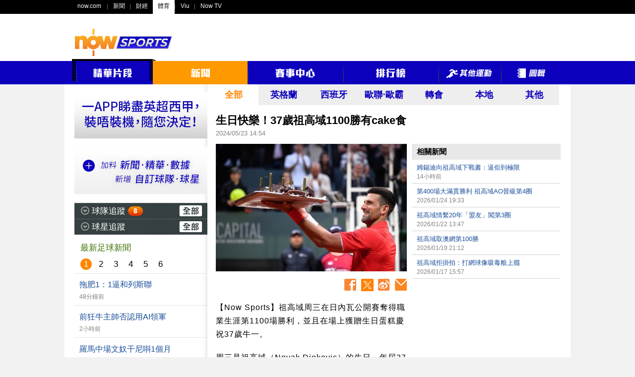

--- FILE ---
content_type: text/html;charset=UTF-8
request_url: https://sports.now.com/home/news/details?id=38911021247
body_size: 51636
content:
<!DOCTYPE html>
<html lang="zh-HK">
<head>
	<meta name="title" content="生日快樂！37歲祖高域1100勝有cake食 - Now Sports" >
	<meta name="description" content="【Now Sports】祖高域周三在日內瓦公開賽奪得職業生涯第1100場勝利，並且在場上獲贈生日蛋糕慶祝37歲牛一。" >
	<meta name="keywords" content="生日快樂！37歲祖高域1100勝有cake食,新聞" >
	
	<meta property="fb:admins" content="100004293882105" >
	<meta property="fb:app_id" content="199328550097102" >
	<meta property="og:type" content="article" >
	<meta property="og:title" content="生日快樂！37歲祖高域1100勝有cake食 - Now Sports" >
	<meta property="og:url" content="https://sports.now.com/home/news/details?id=38911021247" >
	<meta property="og:image" content="https://images-sports.now.com/sport/news/7/247/38911021247/38911197149_600x400.jpg" >
	<meta property="og:image:type" content="image/jpeg" >
	<meta property="og:image:width" content="600" >
	<meta property="og:image:height" content="400" >
	<meta property="og:description" content="【Now Sports】祖高域周三在日內瓦公開賽奪得職業生涯第1100場勝利，並且在場上獲贈生日蛋糕慶祝37歲牛一。" >
	
	<meta name="robots" content="index,follow,all" >
	<meta http-equiv="Content-Type" content="text/html; charset=utf-8" >
	<meta name="viewport" content="width=1020" >
	
	<meta name="google-site-verification" content="0G3qgdexDiLPZLjFn_WqXlXNDRonCkPMaSLFPm44LnU" >
	<meta name="apple-itunes-app" content="app-id=517872242" >
	
	<title>生日快樂！37歲祖高域1100勝有cake食 - Now Sports</title>
	
	<!-- common css setting -->
	
	<link rel="apple-touch-icon" href="/revamp/images/common/homeScreenIcon_57.png" />
	<link rel="apple-touch-icon" sizes="72x72" href="/revamp/images/common/homeScreenIcon_72.png" />
	<link rel="apple-touch-icon" sizes="114x114" href="/revamp/images/common/homeScreenIcon_114.png" />
	<link rel="apple-touch-icon-precomposed" href="/revamp/images/common/homeScreenIcon_57.png" />
	
	<link rel="image_src" href="https://images-sports.now.com/sport/news/7/247/38911021247/38911197149_600x400.jpg" />
	<link href="/favicon_1.ico" rel="icon" type="image/x-icon" />
	<link href="/favicon_1.ico" rel="shortcut icon" type="image/x-icon" />
	
	<link type="text/css" rel="stylesheet" href="/revamp/common/css/global.css?v=20201218a" />	
	<link type="text/css" rel="stylesheet" href="/revamp/common/css/nowsports.css?v=20201218a" />
	<link type="text/css" rel="stylesheet" href="/revamp/common/css/menu.css?v=20201218a"/>
	<link type="text/css" rel="stylesheet" href="/revamp/common/css/tvPlayer.css?v=20201218a" />

	<!-- Global Api domain and url domain -->
	<script>
	            //var ad_code = '/22199737938';
                var ad_code = "/94348418";
                var Golbal_Image_Domain_Web = "https://images-sports.now.com";
		
                //Set default value:
                var Global_Api_Domain_Web = "https://sportsapi.now.com";
                var Global_URL_Domain_Web = "https://sports.now.com";
                var Global_Olympic_Api_Domain_Web = "https://sportseventapi.now.com";
		
		//alert("window.location.host="+window.location.host);
                switch (window.location.host) {
                        case "sports-staging.now.com":
                                Global_Api_Domain_Web = "https://sportsapi-staging.now.com";
                                Global_URL_Domain_Web = "https://sports-staging.now.com";
                                break;
                        case "sports-qa.now.com":
                                Global_Api_Domain_Web = "https://sportsapi-qa.now.com";
                                Global_URL_Domain_Web = "https://sports-qa.now.com";
                                Global_Olympic_Api_Domain_Web = "https://sportseventapi-qa.now.com";
                                break;
                        case "localhost:9090":
                                Global_Api_Domain_Web = "https://sportsapi-qa.now.com";
                                Global_URL_Domain_Web = "https://sports-qa.now.com";
                                break;
                        case "sports-dev.now.com":
                                Global_Api_Domain_Web = "https://sportsapi-dev.now.com";
                                Global_URL_Domain_Web = "https://sports-dev.now.com";
                                break;
                        case "sports-pp.now.com":
                                Global_Api_Domain_Web = "https://sportsapi-pp.now.com";
                                Global_URL_Domain_Web = "https://sports-pp.now.com";
								Golbal_Image_Domain_Web = "https://images-sports-pp.now.com";
                                break;
                        case "sports-qa-lb.now.com":
                                Global_Api_Domain_Web = "https://sportsapi-qa-lb.now.com";
                                Global_URL_Domain_Web = "https://sports-qa-lb.now.com";
                                break;
                        case "sports-pp-lb.now.com":
                                Global_Api_Domain_Web = "https://sportsapi-pp-lb.now.com";
                                Global_URL_Domain_Web = "https://sports-pp-lb.now.com";
                                break;
                        default:
                                Global_Api_Domain_Web = "https://sportsapi.now.com";
                                Global_URL_Domain_Web = "https://sports.now.com";
                                Global_Olympic_Api_Domain_Web = "https://sportseventapi.now.com";
                }
	
	</script>

	<!-- comment javascript setting -->
	
	<script type="text/javascript" src="/revamp/common/js/jquery/jquery-1.10.2.min.js?v=20201218a"></script>
	<script type="text/javascript" src="/revamp/common/js/jquery/jquery-migrate-1.2.1.min.js?v=20201218a"></script>
	<script type="text/javascript" src="/revamp/common/js/jquery/jquery.tmpl.js?v=20201218a"></script>
	<script type="text/javascript" src="/revamp/common/js/jquery/jquery.cookie.js?v=20201218a"></script>
	<script type="text/javascript" src="/revamp/common/js/jquery/jquery.easing.1.3.js?v=20201218a"></script>
	<script type="text/javascript" src="/revamp/common/js/video_player/hls.min.js?v=20201218a"></script>
	<script type="text/javascript" src="/revamp/common/js/video_player/MediaPlayer.js?v=20201218a"></script>
	<script type="text/javascript" src="/revamp/common/js/video_player/swfobject.js?v=20201218a"></script>
	<script type="text/javascript" src="/revamp/common/js/jquery/jquery.mediaqueries.js?v=20201218a"></script>
	<script type="text/javascript" src="//www.googletagservices.com/tag/js/gpt.js"></script>
	<script src="/revamp/common/js/js.cookie.min.js"></script>
	
	<!-- otherwise (flash player) -->
		<script type="text/javascript" src="/revamp/common/js/video_player/now_common_lib.js?v=20201218a"></script>
	<script type="text/javascript">	
		var WIDGETS = {};	
		var GLOBAL = {
			DOMAIN : 'https://sports.now.com',
			ROOT_PATH : '/home/news/details',
			CURRENT_URL : 'https://sports.now.com/home/news/details?id=38911021247',
			CURRENT_TIME : 1769467411483
		};
	</script>
	
	<script type="text/javascript" src="/revamp/common/js/now/now.js?v=20201218a"></script>

<!-- libs  -->
	
	<script type="text/javascript" src="/revamp/common/js/lib/myhelper.js?v=20201218a"></script>
	<script type="text/javascript" src="/revamp/common/js/lib/pagination.js?v=20201218a"></script>
	<script type="text/javascript" src="/revamp/common/js/now/now_match.js?v=20201218a"></script>
	
<!-- widgets  -->

	<link type="text/css" rel="stylesheet" href="/revamp/site/common/widgets/fixture_slider/css/fixture_slider.css?v=20201218a"/>
	<link type="text/css" rel="stylesheet" href="/revamp/site/common/widgets/follow_team/css/follow_team.css?v=20201218a"/>
	<link type="text/css" rel="stylesheet" href="/revamp/site/common/widgets/follow_player/css/follow_player.css?v=20201218a"/>
	
	<script type="text/javascript" src="/revamp/site/common/widgets/fixture_slider/js/fixture_slider.js?v=20201218a"></script>
	<script type="text/javascript" src="/revamp/site/common/widgets/follow_team/js/follow_team.js?v=20201218a"></script>
	<script type="text/javascript" src="/revamp/site/common/widgets/follow_player/js/follow_player.js?v=20201218a"></script>
		
	<script type="text/javascript" src="/revamp/common/js/pages/page_global.js?v=20201218a"></script>
	<script type="text/javascript">
		if (navigator.appVersion.indexOf("Mac") != -1) {
			document.write('<link rel="stylesheet" type="text/css" href="/revamp/common/css/mac.css?v=20201218a" />');		
		} else {
			document.write('<link rel="stylesheet" type="text/css" href="/revamp/common/css/windows.css?v=20201218a" />');
		}
	</script>
	<!-- Google Tag Manager -->
	<script>
		(function(w,d,s,l,i){
			w[l]=w[l]||[];
			w[l].push({
				'gtm.start': new Date().getTime(),
				event:'gtm.js'
			});
			var f=d.getElementsByTagName(s)[0], j=d.createElement(s), dl=l!='dataLayer'?'&l='+l:'';
			j.async=true;
			j.src= 'https://www.googletagmanager.com/gtm.js?id='+i+dl;
			f.parentNode.insertBefore(j,f);
		})(window,document,'script','dataLayer','GTM-55PG4RW');
	</script>
	<!-- End Google Tag Manager -->

<!-- Google Tag Manager -->
<script>(function(w,d,s,l,i){w[l]=w[l]||[];w[l].push({'gtm.start':
new Date().getTime(),event:'gtm.js'});var f=d.getElementsByTagName(s)[0],
j=d.createElement(s),dl=l!='dataLayer'?'&l='+l:'';j.async=true;j.src=
'https://www.googletagmanager.com/gtm.js?id='+i+dl;f.parentNode.insertBefore(j,f);
})(window,document,'script','dataLayer','GTM-THTPSFS');</script>
<!-- End Google Tag Manager -->
<!-- Google Tag Manager -->
<script>(function(w,d,s,l,i){w[l]=w[l]||[];w[l].push({'gtm.start':
			new Date().getTime(),event:'gtm.js'});var f=d.getElementsByTagName(s)[0],
		j=d.createElement(s),dl=l!='dataLayer'?'&l='+l:'';j.async=true;j.src=
		'https://www.googletagmanager.com/gtm.js?id='+i+dl;f.parentNode.insertBefore(j,f);
})(window,document,'script','dataLayer','GTM-W65598L');</script>
<!-- End Google Tag Manager -->
<!-- Google tag (gtag.js) -->
<script async src="https://www.googletagmanager.com/gtag/js?id=G-3Q4JV1WW72"></script>
<script>
	window.dataLayer = window.dataLayer || [];
	function gtag(){dataLayer.push(arguments);}
	gtag('js', new Date());

	gtag('config', 'G-3Q4JV1WW72');

	(function uniquePageview() {

        const expirationTime = new Date(Date.now() + 30 * 60 * 1000);
        const cookie = Cookies.withAttributes({ path: '/', domain: location.hostname, secure: true, expires: expirationTime });


		// Record unique pageviews in an array
		let uniquePageviews = cookie.get("unique-pageviews");
		if (uniquePageviews) {
			uniquePageviews = JSON.parse(uniquePageviews);
		} else {
			uniquePageviews = [];
		}

		// Don't continue if the current page has already been viewed in this session
		if (uniquePageviews.indexOf(location.href) !== -1) {
			return;
		}

		// Track a pageview for a newly visited URL in this session
		uniquePageviews.push(location.href);
		uniquePageviews = JSON.stringify(uniquePageviews);
		cookie.set("unique-pageviews", uniquePageviews);

		// Send "unique_page_view" event to GA4
		const properties = {
			event: "unique_page_view",
			page_location: location.href,
			page_referrer: document.referrer,
		};
		dataLayer.push(properties);

		// Debug helper (optional)
		console.log(`"unique_page_view" tracked in GA4`, properties);
	})();
</script>
<script type="text/javascript">
			var CPMS = { 
				CS_SITE : "Now Sports Portal",
				CS_PAGE : "home2013_news_detail",
				CS_LANG : "",
				CS_RES : "win_"+screen.width+"_"+screen.height,
				search : function(a){}, 
				MenuClick : function(a) {}, 
				ItemClick : function(a) {}, 
				DetailClick : function(a) {}, 
				OtherClick : function(a) {}, 
			  	AdImpression : function(a, b) {}, 
			  	MouseOver : function(a) {}, 
				TabSelection : function(a) {}, 
				DropDownSelection : function(a, b) {}, 
				Redirect : function(a, b) {}, 
				PageView : function() {}, 
				ATF : function() {}, 
				FPF : function() {}, 
				CS_UID : "A48B26396AE60D891982193CCCB042A3"
			};
		</script>
		
	<!-- END CPMS -->
	
	<!-- Begin comScore Tag -->
		<script type="text/javascript">
		
			var _comscore = _comscore || [];
			_comscore.push({
				c1 : "2",
				c2 : "9612192"
			});
			(function() {
				var s = document.createElement("script"), el = document
						.getElementsByTagName("script")[0];
				s.async = true;
				s.src = (document.location.protocol == "https:" ? "https://sb"
						: "http://b")
						+ ".scorecardresearch.com/beacon.js";
				el.parentNode.insertBefore(s, el);
			})();
		
		</script>
		
		<noscript>
			<img src="//b.scorecardresearch.com/p?c1=2&amp;c2=9612192&amp;cv=2.0&amp;cj=1" alt="" />
		</noscript>
<!-- End comScore Tag -->
	
	<!-- Begin Google Analytics -->
	<script type="text/javascript">
	
		var _gaq = _gaq || [];
		_gaq.push([ '_setAccount', 'UA-34166611-1' ]);
		_gaq.push([ '_setDomainName', 'now.com' ]);
		_gaq.push([ '_trackPageview' ]);
	
		(function() {
			var ga = document.createElement('script');
			ga.type = 'text/javascript';
			ga.async = true;
			ga.src = ('https:' == document.location.protocol ? 'https://ssl'
					: 'http://www')
					+ '.google-analytics.com/ga.js';
			var s = document.getElementsByTagName('script')[0];
			s.parentNode.insertBefore(ga, s);
		})();
	
	</script>
<!-- End Google Analytics -->
	
	<link type="text/css" rel="stylesheet" href="/revamp/site/common/widgets/news_list_small/css/news_list_small.css?v=20201218a"/>
	<link type="text/css" rel="stylesheet" href="/revamp/common/plugin/image_enlarge/css/image_enlarge.css?v=20201218a"/>
	<link type="text/css" rel="stylesheet" href="/revamp/common/css/news.css?v=20201218a"/>	
	
	<script type="text/javascript">
		var pageVar = {
			id : '38911021247',
			area : 'all',
			matchId : null,
			keyword : ["blog1"],
			teams : []
		};
	</script>
	
	<!-- google tag -->
	<script type="text/javascript" src="/revamp/common/js/dfp/soccer_news.js?v=20201218a"></script>
	
	<script type="text/javascript" src="/revamp/common/js/dfp/dfp.js?v=20201218a"></script>
	
</head>
<body>

<div id="globalContainer">
	
	<div id="fb-root"></div>
<script>
	(function(d, s, id) {
		var js, fjs = d.getElementsByTagName(s)[0];
		if (d.getElementById(id))
			return;
		js = d.createElement(s);
		js.id = id;
		//js.src = "//connect.facebook.net/en_US/all.js#xfbml=1&appId=484404901625125";
		js.src = "//connect.facebook.net/zh_HK/all.js#xfbml=1&version=v18.0&appId=199328550097102";
		fjs.parentNode.insertBefore(js, fjs);
	}(document, 'script', 'facebook-jssdk'));
</script>

<div id="gbar_wrap">	
	
		<style type="text/css">
#gbar-outer	{
	background-color:#000;
	text-align:left;
}
#gbar-outer	ul.left{
	text-align:left;
}
</style>

<div id="gbar-outer"></div>

<script type="text/javascript" language="javascript">
//now.globalbar("#gbar-outer", {username:"guest"});
</script>
<div id="suggestbox">
	<ul></ul>	
</div>			

<script type="text/javascript" language="javascript">
	now.gbar2012("#gbar-outer", {now:"sports",portal:"now360_sports"});

	function submit_search(theForm) {
		var keyword = theForm.word.value;
		CPMS.search(keyword); 
		theForm.tag.value = "keyword:" + keyword;
		return true;
	}
</script>

<div id="globalTopOuter">
	<div id="globalTop">
		<div class="noHBanner clearfix">
			<div id="logo"><a href="/home" ><img src="/revamp/images/globalTop/nowsports_logo3.png" alt="Now Sports" /></a></div>
			<div id="SuperBanner"><script type="text/javascript">googletag.display("SuperBanner");</script></div>
		</div>
	</div>
</div>
<style type="text/css">
div.navbar2020{
	display: block;
	background: #0D00BD;
	position: relative;
	height: 47px;
}
div.navbar2020 div{
	width: 990px;
	height: 47px;
	position: relative;
}
table.navbar2020{
	position: absolute;
	top:-4px;
	margin: 0px auto;
	padding: 0px;
	width: 990px;
	border: 0px solid white; 
	border-collapse: collapse;
	border-spacing: 0px;
}
table.navbar2020 tr.top{
	height: 4px;
}
table.navbar2020 tr.menu{
	height: 47px;
}
table.navbar2020 td.break{
	background: url('/revamp/images/topbar/menu_break.png') no-repeat 0% 40%;
}
table.navbar2020 td.item{
	height: 47px; 
	overflow:hidden;
}
table.navbar2020 img{
	display:block;
	margin: 0 auto;
}
table.navbar2020 td.item.selected,
table.navbar2020 td.item:hover{
	background: #f90;
}
table.navbar2020 td.lhs{
	background: url('/revamp/images/topbar/film_LHS_top.png') no-repeat;
}
table.navbar2020 td.film_mid{
	background: url('/revamp/images/topbar/film_MID_top.png') repeat-x;
}
table.navbar2020 td.rhs{
	background: url('/revamp/images/topbar/film_RHS_top.png') no-repeat;
}
table.navbar2020 td.film_top{
	background: url('/revamp/images/topbar/film_arrow_top.png') no-repeat;
}

</style>

<div class="navbar2020" align="center" id="menu_title">
	<div>
		<table class="navbar2020" cellpadding="0" cellpadding="0">
			<tr class="top">
				<td class="lhs"></td>
				<td class="film_mid" colspan="2" style="position: relative;right: 2px"></td>
				<td class="rhs" style="display: none"></td>
				<td class="film_top" style="position: relative;right: 2px"></td>
			</tr>
			<tr class="menu">
				<td valign="top"><img src="/revamp/images/topbar/film_LHS.png"/></td>
				<td class="item channel" style="display: none"><a href="/home/630"><img src="/revamp/images/topbar/channel.png"/></a></td>
				<td class="item video break"><a id="videoA" href="/home/video"><img src="/revamp/images/topbar/video.png"/></a></td>
				<td valign="top"><img src="/revamp/images/topbar/film_RHS.png"/></td>
				<td class="item news"><a href="/home/news"><img src="/revamp/images/topbar/news.png"/></a></td>
				<td class="item matchCentre break"><a href="/home/matchCtr?area=england"><img src="/revamp/images/topbar/matchCentre.png"/></a></td>
				<td class="item standings break"><a href="/home/standings?id=32"><img src="/revamp/images/topbar/standing.png"/></a></td>
				<td class="item others break"><a href="/home/other"><img src="/revamp/images/topbar/others.png"/></a></td>
				<td class="item gallery break"><a href="/home/gallery"><img src="/revamp/images/topbar/gallery.png"/></a></td>
			</tr>
		</table>
	</div>
</div>




<script>
function menuTagOn(cat){
$('td.item').removeClass('selected');
$('td.item.'+cat).addClass('selected');

}
</script>

</div>
	
	<div id="wholeContent">
		
		<div id="mainContent" class="clearfix">
			
			<div id="left_268">
				<div id="followTeamWrap" class="hide"><div id="CellAd" style="margin:15px 0 0 0;">
	<a href="https://www.nowtv.now.com/get-started" target="_blank"><img src="/revamp/images/nowtv.gif" alt="" /></a>
</div>

<div id="CellAd" style="margin:15px 0 0 0;">
	<a href="/site/app/soccer_intro.jsp" target="_blank"><img src="/revamp/images/ad/self/cell_ad_3.gif" alt="" /></a>
</div>

<div id="F1" style="margin:15px 0 0 0; display: none">
	<div class="header" style="height: 33px;padding: 0px 16px;background-color: #2B2B2B;border-bottom: 1px #d3d3d3 solid;">
		<strong class="title" style="margin-top: 9px;font-size: 17px;color: #FFFFFF;float: left;"></strong>
	</div>

	<div class="contentWrap">
		<div class="top" style="font-size: 15px;padding: 10px 7px 10px 16px;text-align: right;background: #53A5C9;">
			<div class="stangding" style="display: inline-block;width: 32px;text-align: center;color: #FFFFFF;">排名</div>
			<div class="name" style="display: inline-block;width: 160px;text-align: center;"></div>
			<div class="goalD" style="display: inline-block;width: 40px;text-align: center;color: #FFFFFF;">積分</div>
		</div>
		<div class="content"></div>

	</div>
</div>
<div class="followTeam" style="margin:15px 0 0 0;">

	<div class="header">		
		<div class="expBtn"></div>
		<strong class="title">球隊追蹤</strong>
		<div class="newsWrap">
			<div class="num">25</div>
			<div class="newsListWrap">
				<div class="arrow"></div>
				<div class="content">
					<div class="pagination"></div>
					<ul class="list"></ul>				
				</div>
			</div>
		</div>
		<a href="/home/myteam" class="all"><span class="srconly">全部</span></a>
	</div>
	
	<div class="followBottom">
		<ul class="teamList">
		
		</ul>
		<a href="/home/myteam" class="more"><img src="/revamp/images/left_follow_more_btn.png" alt="更多" /></a>
	</div>
	
</div></div>
				<div id="followPlayerWrap" class="hide"><div class="followPlayer">

	<div class="header">		
		<div class="expBtn"></div>
		<strong class="title">球星追蹤</strong>
		<div class="newsWrap">
			<div class="num"></div>
			<div class="newsListWrap">
				<div class="arrow"></div>
				<div class="content">
					<div class="pagination"></div>
					<ul class="list"></ul>				
				</div>
			</div>
		</div>
		<a href="/home/myplayer" class="all"><span class="srconly">全部</span></a>
	</div>
	
	<div class="followBottom">
		<ul class="playerList">
		
		</ul>
		<a href="/home/myplayer" class="more"><img src="/revamp/images/left_follow_more_btn.png" alt="更多" /></a>
	</div>
	
</div></div>
				
				<div id="newsLeft">
					<h2 class="header">最新足球新聞</h2>
					<div class="newsLeftContent"><div class="newsListSmallWrap">
	
	<ul class="page top">
		<li data-page="1">1</li>
		<li data-page="2">2</li>
		<li data-page="3">3</li>
		<li data-page="4">4</li>
		<li data-page="5">5</li>
		<li data-page="6">6</li>
	</ul>
	
	<div class="newsWrap">
		<ul class="list">
		
		<li >
				<a class="clearfix" href="/home/news/details?id=39470798872">
					<h3 class="headline">拖肥1：1逼和列斯聯</h3>
					
					<div class="time">48分鐘前</div>
				</a>
			</li>
			
		<li >
				<a class="clearfix" href="/home/news/details?id=39469453784">
					<h3 class="headline">前狂牛主帥否認用AI領軍</h3>
					
					<div class="time">2小時前</div>
				</a>
			</li>
			
		<li >
				<a class="clearfix" href="/home/news/details?id=39469453783">
					<h3 class="headline">羅馬中場文奴干尼唞1個月</h3>
					
					<div class="time">4小時前</div>
				</a>
			</li>
			
		<li >
				<a class="clearfix" href="/home/news/details?id=39469453769">
					<h3 class="headline">維拉爭冠？艾馬利：第35周至好講......</h3>
					
					<div class="time">6小時前</div>
				</a>
			</li>
			
		<li >
				<a class="clearfix" href="/home/news/details?id=39470798867">
					<h3 class="headline">文奴干尼拉傷腿肌唞4周</h3>
					
					<div class="time">7小時前</div>
				</a>
			</li>
			
		<li >
				<a class="clearfix" href="/home/news/details?id=39470798866">
					<h3 class="headline">鎚仔幫賣柏基達帶借用條款</h3>
					
					<div class="time">7小時前</div>
				</a>
			</li>
			
		<li >
				<a class="clearfix" href="/home/news/details?id=39470798865">
					<h3 class="headline">阿拿奧荷填補巴塞隊長人選</h3>
					
					<div class="time">9小時前</div>
				</a>
			</li>
			
		<li >
				<a class="clearfix" href="/home/news/details?id=39469453781">
					<h3 class="headline">傳拉莫斯收購西維爾將簽意向書</h3>
					
					<div class="time">10小時前</div>
				</a>
			</li>
			
		<li >
				<a class="clearfix" href="/home/news/details?id=39469453778">
					<h3 class="headline">加利殊養傷 拖肥靠另一個「加」……</h3>
					
					<div class="time">13小時前</div>
				</a>
			</li>
			
		<li >
				<a class="clearfix" href="/home/news/details?id=39470798852">
					<h3 class="headline">安迪歷法甲「戴帽」 方錫加暗諷皇馬</h3>
					
					<div class="time">14小時前</div>
				</a>
			</li>
			
		<li >
				<a class="clearfix" href="/home/news/details?id=39465947542">
					<h3 class="headline">方栢翹：曼聯兩連勝的啟示</h3>
					
					<div class="time">14小時前</div>
				</a>
			</li>
			
		<li >
				<a class="clearfix" href="/home/news/details?id=39469453772">
					<h3 class="headline">夏芬拿：也馬靚射嚇親所有人</h3>
					
					<div class="time">16小時前</div>
				</a>
			</li>
			
		<li >
				<a class="clearfix" href="/home/news/details?id=39470798861">
					<h3 class="headline">【毛孩隊友】沉穩門神愛精緻貴婦狗</h3>
					
					<div class="time">17小時前</div>
				</a>
			</li>
			
		<li >
				<a class="clearfix" href="/home/news/details?id=39469453776">
					<h3 class="headline">【場上對弈】仙魔大戰之悟：細節不敗方得終局勝利</h3>
					
					<div class="time">17小時前</div>
				</a>
			</li>
			
		<li >
				<a class="clearfix" href="/home/news/details?id=39470798851">
					<h3 class="headline">羅仙尼亞：伊斯迪方天賦異禀受「保護」</h3>
					
					<div class="time">18小時前</div>
				</a>
			</li>
			
		<li >
				<a class="clearfix" href="/home/news/details?id=39469453770">
					<h3 class="headline">阿迪達認槍手抵輸：危險地帶多次甩波</h3>
					
					<div class="time">22小時前</div>
				</a>
			</li>
			
		<li >
				<a class="clearfix" href="/home/news/details?id=39470798853">
					<h3 class="headline">曼聯連破城兵 卡域克拒得意忘形</h3>
					
					<div class="time">23小時前</div>
				</a>
			</li>
			
		<li >
				<a class="clearfix" href="/home/news/details?id=39469453771">
					<h3 class="headline">羅馬A米各一言和</h3>
					
					<div class="time">2026/01/26 05:44</div>
				</a>
			</li>
			
		<li >
				<a class="clearfix" href="/home/news/details?id=39468358699">
					<h3 class="headline">祖記3蛋贏「玻」</h3>
					
					<div class="time">2026/01/26 03:04</div>
				</a>
			</li>
			
		<li >
				<a class="clearfix" href="/home/news/details?id=39469453768">
					<h3 class="headline">卡域克領軍兩連勝 紅魔3：2破槍手主場金身</h3>
					
					<div class="time">2026/01/26 02:34</div>
				</a>
			</li>
			
		<li >
				<a class="clearfix" href="/home/news/details?id=39469453767">
					<h3 class="headline">也馬半車身掛射破網 巴塞3：0奧維多</h3>
					
					<div class="time">2026/01/26 01:20</div>
				</a>
			</li>
			
		<li >
				<a class="clearfix" href="/home/news/details?id=39468358696">
					<h3 class="headline">【英超】賓福特0：2諾定咸森林</h3>
					
					<div class="time">2026/01/26 00:11</div>
				</a>
			</li>
			
		<li >
				<a class="clearfix" href="/home/news/details?id=39468358693">
					<h3 class="headline">21年來首度揚威聖占士 維拉2：0紐卡素</h3>
					
					<div class="time">2026/01/26 00:05</div>
				</a>
			</li>
			
		<li >
				<a class="clearfix" href="/home/news/details?id=39468358694">
					<h3 class="headline">伊斯迪方1+1 車路士3：1水晶宮</h3>
					
					<div class="time">2026/01/26 00:01</div>
				</a>
			</li>
			
		<li >
				<a class="clearfix" href="/home/news/details?id=39468358690">
					<h3 class="headline">仙魔戰 加比爾捷西斯任箭頭</h3>
					
					<div class="time">2026/01/25 23:20</div>
				</a>
			</li>
			
		<li >
				<a class="clearfix" href="/home/news/details?id=39468358692">
					<h3 class="headline">傳巴塞1月狂買青年軍</h3>
					
					<div class="time">2026/01/25 23:15</div>
				</a>
			</li>
			
		<li >
				<a class="clearfix" href="/home/news/details?id=39469453766">
					<h3 class="headline">馬體會贈馬略卡3蛋</h3>
					
					<div class="time">2026/01/25 22:57</div>
				</a>
			</li>
			
		<li >
				<a class="clearfix" href="/home/news/details?id=39468358689">
					<h3 class="headline">雲迪克：Robbo別走！</h3>
					
					<div class="time">2026/01/25 21:17</div>
				</a>
			</li>
			
		<li >
				<a class="clearfix" href="/home/news/details?id=39468358687">
					<h3 class="headline">紅軍後防陷兵荒 祖高美斯勢缺陣周中歐聯</h3>
					
					<div class="time">2026/01/25 19:50</div>
				</a>
			</li>
			
		<li >
				<a class="clearfix" href="/home/news/details?id=39469453761">
					<h3 class="headline">傑志「軍」臨城下 4：2挫大埔續領群雄</h3>
					
					<div class="time">2026/01/25 19:13</div>
				</a>
			</li>
			
		<li >
				<a class="clearfix" href="/home/news/details?id=39468358665">
					<h3 class="headline">傳卡域克縮短訓練時數</h3>
					
					<div class="time">2026/01/25 19:05</div>
				</a>
			</li>
			
		<li >
				<a class="clearfix" href="/home/news/details?id=39469453754">
					<h3 class="headline">【英超點將】「耶穌仔」最亮麗</h3>
					
					<div class="time">2026/01/25 18:31</div>
				</a>
			</li>
			
		<li >
				<a class="clearfix" href="/home/news/details?id=39468358679">
					<h3 class="headline">【西甲預告】也馬復出 巴塞求再做阿一</h3>
					
					<div class="time">2026/01/25 13:37</div>
				</a>
			</li>
			
		<li >
				<a class="clearfix" href="/home/news/details?id=39469453750">
					<h3 class="headline">哥迪奧拿盛讚基爾</h3>
					
					<div class="time">2026/01/25 11:57</div>
				</a>
			</li>
			
		<li >
				<a class="clearfix" href="/home/news/details?id=39465947505">
					<h3 class="headline">【話題】卡域克讓3魔再生</h3>
					
					<div class="time">2026/01/25 11:26</div>
				</a>
			</li>
			
		<li >
				<a class="clearfix" href="/home/news/details?id=39468358674">
					<h3 class="headline">刺迷要求下台 法蘭：絕不能那樣失球！</h3>
					
					<div class="time">2026/01/25 11:26</div>
				</a>
			</li>
			
		<li >
				<a class="clearfix" href="/home/news/details?id=39468358673">
					<h3 class="headline">簡尼聲稱遭懲罰：從沒說過全季不敗</h3>
					
					<div class="time">2026/01/25 10:42</div>
				</a>
			</li>
			
		<li >
				<a class="clearfix" href="/home/news/details?id=39461795404">
					<h3 class="headline">日本U23亞洲盃贈國足4蛋衛冕</h3>
					
					<div class="time">2026/01/25 08:36</div>
				</a>
			</li>
			
		<li >
				<a class="clearfix" href="/home/news/details?id=39465947540">
					<h3 class="headline">梁冠聰：兵工廠板櫈有深度 紅魔鬼反擊有著數</h3>
					
					<div class="time">2026/01/25 08:26</div>
				</a>
			</li>
			
		<li >
				<a class="clearfix" href="/home/news/details?id=39468358675">
					<h3 class="headline">利記遭「炸」爆  史洛怨兵疲</h3>
					
					<div class="time">2026/01/25 07:57</div>
				</a>
			</li>
			
		<li >
				<a class="clearfix" href="/home/news/details?id=39469453752">
					<h3 class="headline">【英超重頭戲】魔仙大戰！曼聯攔路？</h3>
					
					<div class="time">2026/01/25 07:02</div>
				</a>
			</li>
			
		<li >
				<a class="clearfix" href="/home/news/details?id=39468358672">
					<h3 class="headline">【英超預告】車仔倫敦打吡停不了</h3>
					
					<div class="time">2026/01/25 07:02</div>
				</a>
			</li>
			
		<li >
				<a class="clearfix" href="/home/news/details?id=39468358670">
					<h3 class="headline">安巴比打沉黃潛 皇馬贏波升榜首</h3>
					
					<div class="time">2026/01/25 05:56</div>
				</a>
			</li>
			
		<li >
				<a class="clearfix" href="/home/news/details?id=39465947549">
					<h3 class="headline">補時遭絕殺 利記2：3敗走般茅</h3>
					
					<div class="time">2026/01/25 03:28</div>
				</a>
			</li>
			
		<li >
				<a class="clearfix" href="/home/news/details?id=39468358667">
					<h3 class="headline">羅美路完場前頂入 熱刺2：2逼和般尼</h3>
					
					<div class="time">2026/01/25 01:08</div>
				</a>
			</li>
			
		<li >
				<a class="clearfix" href="/home/news/details?id=39468358668">
					<h3 class="headline">【英超】富咸2：1白禮頓</h3>
					
					<div class="time">2026/01/25 01:04</div>
				</a>
			</li>
			
		<li >
				<a class="clearfix" href="/home/news/details?id=39468358666">
					<h3 class="headline">施曼尤又入波 曼城2：0屠狼</h3>
					
					<div class="time">2026/01/25 00:57</div>
				</a>
			</li>
			
		<li >
				<a class="clearfix" href="/home/news/details?id=39465947545">
					<h3 class="headline">超冷！拜仁負奧格斯堡破身！</h3>
					
					<div class="time">2026/01/25 00:26</div>
				</a>
			</li>
			
		<li >
				<a class="clearfix" href="/home/news/details?id=39468358664">
					<h3 class="headline">查洛保雲刷新鎚仔幫入球紀錄</h3>
					
					<div class="time">2026/01/24 23:38</div>
				</a>
			</li>
			
		<li >
				<a class="clearfix" href="/home/news/details?id=39465082348">
					<h3 class="headline">彭馬Homesick？羅仙尼亞說不！</h3>
					
					<div class="time">2026/01/24 23:12</div>
				</a>
			</li>
			
		<li >
				<a class="clearfix" href="/home/news/details?id=39465947543">
					<h3 class="headline">韋斯咸3：1擒黑貓</h3>
					
					<div class="time">2026/01/24 22:26</div>
				</a>
			</li>
			
		<li >
				<a class="clearfix" href="/home/news/details?id=39468358658">
					<h3 class="headline">理文大勝東方8：1</h3>
					
					<div class="time">2026/01/24 17:23</div>
				</a>
			</li>
			
		<li >
				<a class="clearfix" href="/home/news/details?id=39468358657">
					<h3 class="headline">齊切蛋糕 C朗賀文尼奪非洲盃</h3>
					
					<div class="time">2026/01/24 16:55</div>
				</a>
			</li>
			
		<li >
				<a class="clearfix" href="/home/news/details?id=39465947537">
					<h3 class="headline">【英超點將】黃喜燦圖破「城」賀壽</h3>
					
					<div class="time">2026/01/24 14:07</div>
				</a>
			</li>
			
		<li >
				<a class="clearfix" href="/home/news/details?id=39468358656">
					<h3 class="headline">球迷場內擲水樽 車仔遭罰款15萬鎊</h3>
					
					<div class="time">2026/01/24 13:52</div>
				</a>
			</li>
			
		<li >
				<a class="clearfix" href="/home/news/details?id=39465082349">
					<h3 class="headline">基斯文操練傷大腿</h3>
					
					<div class="time">2026/01/24 13:52</div>
				</a>
			</li>
			
		<li >
				<a class="clearfix" href="/home/news/details?id=39468358652">
					<h3 class="headline">【西甲預告】皇馬力爭沉黃潛升榜首</h3>
					
					<div class="time">2026/01/24 12:32</div>
				</a>
			</li>
			
		<li >
				<a class="clearfix" href="/home/news/details?id=39465947534">
					<h3 class="headline">落後兩球狂數比薩 國際米蘭放領6分</h3>
					
					<div class="time">2026/01/24 09:41</div>
				</a>
			</li>
			
		<li >
				<a class="clearfix" href="/home/news/details?id=39468358650">
					<h3 class="headline">【英超預告】利記征般茅爭勝存暗湧</h3>
					
					<div class="time">2026/01/24 07:56</div>
				</a>
			</li>
			
		<li >
				<a class="clearfix" href="/home/news/details?id=39465947533">
					<h3 class="headline">【英超預告】新年未開齋！曼城勢擒「狼」</h3>
					
					<div class="time">2026/01/24 07:56</div>
				</a>
			</li>
			
		<li >
				<a class="clearfix" href="/home/news/details?id=39465082344">
					<h3 class="headline">曼聯明撼阿仙奴 卡域克：贏打吡不等於偉大</h3>
					
					<div class="time">2026/01/24 07:04</div>
				</a>
			</li>
			
		<li >
				<a class="clearfix" href="/home/news/details?id=39465082341">
					<h3 class="headline">夏沙特推出個人品牌葡萄酒</h3>
					
					<div class="time">2026/01/24 04:23</div>
				</a>
			</li>
			
		<li >
				<a class="clearfix" href="/home/news/details?id=39465947521">
					<h3 class="headline">迪西里責彭馬唔慶祝：可能想落「車」</h3>
					
					<div class="time">2026/01/24 01:09</div>
				</a>
			</li>
			
		<li >
				<a class="clearfix" href="/home/news/details?id=39465082343">
					<h3 class="headline">哥迪奧拿：目標趕過「世一」阿仙奴</h3>
					
					<div class="time">2026/01/23 23:24</div>
				</a>
			</li>
			
		<li >
				<a class="clearfix" href="/home/news/details?id=39465947529">
					<h3 class="headline">艾比路亞：Vini去留非我控制</h3>
					
					<div class="time">2026/01/23 22:55</div>
				</a>
			</li>
			
		<li >
				<a class="clearfix" href="/home/news/details?id=39465082342">
					<h3 class="headline">傳熱刺接觸紅軍欲購羅拔臣</h3>
					
					<div class="time">2026/01/23 22:00</div>
				</a>
			</li>
			
		<li >
				<a class="clearfix" href="/home/news/details?id=39465947526">
					<h3 class="headline">史洛預期紅軍1月不增兵</h3>
					
					<div class="time">2026/01/23 20:40</div>
				</a>
			</li>
			
		<li >
				<a class="clearfix" href="/home/news/details?id=39465947525">
					<h3 class="headline">報價太低 列斯聯斟史特拿臣失敗</h3>
					
					<div class="time">2026/01/23 19:25</div>
				</a>
			</li>
			
		<li >
				<a class="clearfix" href="/home/news/details?id=39465082340">
					<h3 class="headline">銀河有意爭奪卡斯美路</h3>
					
					<div class="time">2026/01/23 17:37</div>
				</a>
			</li>
			
		<li >
				<a class="clearfix" href="/home/news/details?id=39465947517">
					<h3 class="headline">冬季第2簽！熱刺購新馬些路</h3>
					
					<div class="time">2026/01/23 15:55</div>
				</a>
			</li>
			
		<li >
				<a class="clearfix" href="/home/news/details?id=39465947511">
					<h3 class="headline">達治：瘋狂1分鐘</h3>
					
					<div class="time">2026/01/23 14:53</div>
				</a>
			</li>
			
		<li >
				<a class="clearfix" href="/home/news/details?id=39465082334">
					<h3 class="headline">短暫復出後連兩場冷板 哈伐斯變傷追人？</h3>
					
					<div class="time">2026/01/23 12:32</div>
				</a>
			</li>
			
		<li >
				<a class="clearfix" href="/home/news/details?id=39465082331">
					<h3 class="headline">沙比教紅軍？VVD為史洛出頭</h3>
					
					<div class="time">2026/01/23 10:32</div>
				</a>
			</li>
			
		<li >
				<a class="clearfix" href="/home/news/details?id=39465082330">
					<h3 class="headline">【FPL戰術室】提早考慮購入車兵</h3>
					
					<div class="time">2026/01/23 09:58</div>
				</a>
			</li>
			
		<li >
				<a class="clearfix" href="/home/news/details?id=39465082328">
					<h3 class="headline">歐霸百戰贏波 艾馬利：球隊夠紀律</h3>
					
					<div class="time">2026/01/23 08:42</div>
				</a>
			</li>
			
		<li >
				<a class="clearfix" href="/home/news/details?id=39465947510">
					<h3 class="headline">【歐霸】羅馬2：0史特加</h3>
					
					<div class="time">2026/01/23 06:37</div>
				</a>
			</li>
			
		<li >
				<a class="clearfix" href="/home/news/details?id=39465947509">
					<h3 class="headline">【歐霸】切爾達2：0里爾</h3>
					
					<div class="time">2026/01/23 06:36</div>
				</a>
			</li>
			
		<li >
				<a class="clearfix" href="/home/news/details?id=39465947508">
					<h3 class="headline">【歐霸】沙朗歷斯2：0貝迪斯</h3>
					
					<div class="time">2026/01/23 06:35</div>
				</a>
			</li>
			
		<li >
				<a class="clearfix" href="/home/news/details?id=39463326336">
					<h3 class="headline">【歐霸】博洛尼亞2：2些路迪</h3>
					
					<div class="time">2026/01/23 06:34</div>
				</a>
			</li>
			
		<li >
				<a class="clearfix" href="/home/news/details?id=39465082329">
					<h3 class="headline">宴客兼老烏 森林敗走布拉加</h3>
					
					<div class="time">2026/01/23 06:08</div>
				</a>
			</li>
			
		<li >
				<a class="clearfix" href="/home/news/details?id=39465947507">
					<h3 class="headline">山曹奠勝 維拉客挫費倫巴治晉級</h3>
					
					<div class="time">2026/01/23 03:42</div>
				</a>
			</li>
			
		<li >
				<a class="clearfix" href="/home/news/details?id=39465947506">
					<h3 class="headline">卡斯美路季後脫「魔」</h3>
					
					<div class="time">2026/01/23 03:11</div>
				</a>
			</li>
			
		<li >
				<a class="clearfix" href="/home/news/details?id=39465082318">
					<h3 class="headline">沙超聯出廣告招募防中？</h3>
					
					<div class="time">2026/01/23 01:37</div>
				</a>
			</li>
			
		<li >
				<a class="clearfix" href="/home/news/details?id=39465082326">
					<h3 class="headline">BBC：巴利法腳踝受傷或缺陣3個月</h3>
					
					<div class="time">2026/01/22 23:52</div>
				</a>
			</li>
			
		<li >
				<a class="clearfix" href="/home/news/details?id=39465082324">
					<h3 class="headline">柏迪肌肉拉傷 最少唞1個月</h3>
					
					<div class="time">2026/01/22 22:15</div>
				</a>
			</li>
			
		<li >
				<a class="clearfix" href="/home/news/details?id=39465947503">
					<h3 class="headline">迪斯高轉戰德乙投史浩克04</h3>
					
					<div class="time">2026/01/22 21:34</div>
				</a>
			</li>
			
		<li >
				<a class="clearfix" href="/home/news/details?id=39465082323">
					<h3 class="headline">韋沙：已視紐卡素為家</h3>
					
					<div class="time">2026/01/22 21:01</div>
				</a>
			</li>
			
		<li >
				<a class="clearfix" href="/home/news/details?id=39465082322">
					<h3 class="headline">大衛路爾斯超窩心 球衣贈車仔舊友</h3>
					
					<div class="time">2026/01/22 20:23</div>
				</a>
			</li>
			
		<li >
				<a class="clearfix" href="/home/news/details?id=39463326343">
					<h3 class="headline">連續15季歐聯入波 羅拔仲有貨交</h3>
					
					<div class="time">2026/01/22 19:33</div>
				</a>
			</li>
			
		<li >
				<a class="clearfix" href="/home/news/details?id=39465947501">
					<h3 class="headline">【子談西甲】山民桑坦德</h3>
					
					<div class="time">2026/01/22 19:10</div>
				</a>
			</li>
			
		</ul>
	</div>

	<ul class="page bottom">
		<li data-page="1">1</li>
		<li data-page="2">2</li>
		<li data-page="3">3</li>
		<li data-page="4">4</li>
		<li data-page="5">5</li>
		<li data-page="6">6</li>
	</ul>
	
</div>
<script type="text/javascript" src="/revamp/common/js/pages/page_news_details.js?v=20201218a"></script></div>
				</div>
			</div>

			<div id="right">
				<div class="grid1">
					<div id="newsMenu">
	<a href="/home/news"><div id="all" class="newsMenuItem selected">全部</div></a>
	<a href="/home/news?area=england"><div  id="england" class="newsMenuItem">英格蘭</div></a>
	<a href="/home/news?area=spain"><div  id="spain" class="newsMenuItem">西班牙</div></a>
	<a href="/home/news?area=ul"><div  id="ul" class="newsMenuItem">歐聯‧歐霸</div></a>
	<a href="/home/news?area=transfer"><div  id="transfer" class="newsMenuItem">轉會</div></a>
	<a href="/home/news?area=local"><div  id="local" class="newsMenuItem">本地</div></a>
	<a href="/home/news?area=inter"><div  id="inter" class="newsMenuItem">其他</div></a>
</div>
<script type="text/javascript">

	function newsMenuTagOn(cat){
	
		$('#newsMenu .newsMenuItem').removeClass('selected');
		$('#newsMenu #'+cat).addClass('selected');
	}

</script><div id="newsDetails" class="clearfix">

	<h1 id="headline">生日快樂！37歲祖高域1100勝有cake食</h1>
	<div id="time">2024/05/23 14:54</div>
	
	<div id="newsDetails_left">

		<div id="image" class="imageEnlarge">
				<img src="https://images-sports.now.com/sport/news/7/247/38911021247/38911197149_600x400.jpg" data-large="https://images-sports.now.com/sport/news/7/247/38911021247/38911197149_600x400.jpg" height="250" alt="現場觀眾還為他唱生日歌。©AFP" />
					 	</div>
		<div id="share">
			
			<div id="socialShare">
				<a href="https://www.facebook.com/sharer/sharer.php?u=https%3A%2F%2Fsports.now.com%2Fhome%2Fnews%2Fdetails%3Fid%3D38911021247" id="fbShare" target="_blank"><div class="icon"><img src="/revamp/images/icon_share_fb.png" alt="share to facebook" /></div></a>
				<a href="https://twitter.com/share?text=生日快樂！37歲祖高域1100勝有cake食&url=https%3A%2F%2Fsports.now.com%2Fhome%2Fnews%2Fdetails%3Fid%3D38911021247" id="twitterShare" target="_blank"><div class="icon"><img src="/revamp/images/X_Orange.png" alt="share to twitter" /></div></a>
				<a href="http://service.weibo.com/share/share.php?title=生日快樂！37歲祖高域1100勝有cake食&url=https%3A%2F%2Fsports.now.com%2Fhome%2Fnews%2Fdetails%3Fid%3D38911021247" id="sinaShare" target="_blank"><div class="icon"><img src="/revamp/images/icon_share_weibo.png" alt="share to sina" /></div></a>
				<a href="mailto:?subject=生日快樂！37歲祖高域1100勝有cake食&body=https%3A%2F%2Fsports.now.com%2Fhome%2Fnews%2Fdetails%3Fid%3D38911021247" id="emailShare"><div class="icon"><img src="/revamp/images/icon_share_email.png" alt="email" /></div></a>	
			</div>
					
		</div>
	
		<div id="content">【Now Sports】祖高域周三在日內瓦公開賽奪得職業生涯第1100場勝利，並且在場上獲贈生日蛋糕慶祝37歲牛一。</div>

		<div id="content">
			</div>

		<div id="content">周三是祖高域（Novak Djokovic）的生日，年屆37歲的他，正日剛好要在日內瓦網賽出戰，結果以兩盤6:3擊敗德國的漢夫曼，順利晉級8強。<br /><br />同時，這場比賽也是其職業生涯的第1100場勝仗，成為繼干諾斯和費達拿後，第3位達到這個里程碑的球手。賽後，現場觀眾為他唱起生日歌，然後有球童將插著蠟燭的朱古力慕斯蛋糕帶入場，他也隨即吃了一口，向著大家豎起拇指表示好食，然後還將蛋糕上的朱古力碎片，分享給在場工作人員及球童一人一口。<br /><br />「如果沒有贏，我的生日可能就不會一樣了。」他先向球迷幽默地說。<br /><br />「很高興首次來這裡參賽，也很高興我的家人也來到支持我。」他表示部份親戚現正住在日內瓦：「我一生中大部份時間都是和我阿姨、叔叔以及兩個表兄弟一起長大的。最近不是太多機會經常見面，所以真的很好，可以在場內外都度過一些非常美好的時光，也非常感謝你們這首生日快樂歌，真的讓我很感動，也高興在這特殊的日子獲勝。」</div>
	
		<div id="relatedFixtureLinks"></div>
		<div id="teamTaggingLinks" style="display: none"></div>
		<div id="standingTaggingLinks" style="display: none"></div>
		<div id="fbComment"><fb:comments href="https://sports.now.com/home/news/details?id=38911021247" colorscheme="light" numposts="10" width="385"></fb:comments></div>
		<div id="prev" class="clearfix"></div>
		<div id="next" class="clearfix"></div>
		 
	</div>
	
	<div id="newsDetails_right">
		
		<div id="LargeRec01" style="margin:15px 0 0 0;"><script type="text/javascript">googletag.display("LargeRec01");</script></div>
		
		<div id="LargeRec02" style="margin:15px 0 0 0;"><script type="text/javascript">googletag.display("LargeRec02");</script></div>
		
		<div id="LargeRec03" style="margin:15px 0 0 0;"><script type="text/javascript">googletag.display("LargeRec03");</script></div>
		
		<div id="relatedNews">		
			<div id="keywords" class="clearfix">
				<span>關鍵字：</span>
				<div id="words"></div>
			</div>		
			
			<div id="header">相關新聞</div>
				
				<a class="block" href="/home/news/details?id=39469453777">
						<h4 class="headline">姆錫迪向祖高域下戰書：逼佢到極限</h4>
						<div class="time">14小時前</div>
					</a>
				<a class="block" href="/home/news/details?id=39468358660">
						<h4 class="headline">第400場大滿貫勝利 祖高域AO晉級第4圈</h4>
						<div class="time">2026/01/24 19:33</div>
					</a>
				<a class="block" href="/home/news/details?id=39465947500">
						<h4 class="headline">祖高域情繫20年「盟友」闖第3圈</h4>
						<div class="time">2026/01/22 13:47</div>
					</a>
				<a class="block" href="/home/news/details?id=39461795410">
						<h4 class="headline">祖高域取澳網第100勝</h4>
						<div class="time">2026/01/19 21:12</div>
					</a>
				<a class="block" href="/home/news/details?id=39456833386">
						<h4 class="headline">祖高域拒掛拍：打網球像吸毒般上癮</h4>
						<div class="time">2026/01/17 15:57</div>
					</a>
				</div>
		
		<div id="fbRecommendation">
			<fb:recommendations app_id="199328550097102" site="https://sports.now.com" action="likes, recommends" width="300" height="500" max_age="180" colorscheme="light" header="true"></fb:recommendations>
		</div>
        <div>
            <iframe class="viu_widget" src="" style="padding-top: 10px;" width="100%" height="250px" frameborder="0" allowfullscreen="true" scrolling="no"><p>Your browser does not support iframes.</p></iframe>
        </div>
        <script>
            loadViuWidget(3);
        </script>
	</div>
</div></div>
			</div>
		</div>
			
	</div>

	<div id="globalFooter">
	
	<div id="globalFooterWrap" class="clearfix">
	
		<div class="left">
			<p>
				<a href="http://now.com/images/html/service/privacy_redir_c.html" target="_blank">私隱政策</a>
				&nbsp;|&nbsp;
				<a href="http://now.com/images/html/service/tnc.html" target="_blank">使用條款</a>
				&nbsp;|&nbsp;
				<a href="http://now.com/images/html/service/cp_copyright.html" target="_blank">免責及著作權聲明</a>
				&nbsp;|&nbsp;
				<a href="https://now.com/images/html/service/non-discrimination.html" target="_blank">不歧視及不騷擾聲明</a>
			</p>
			<p style="margin-bottom: 0px;">所有資料及訊息僅作為參考之用<br />賽程及賽果以賽會最後公布為準</p>
			
		</div>
	
		<div class="right">
			<p class="pageFooter">©&nbsp;Now TV Limited 2011-2026 著作權所有</p>
			<p style="display: none">version:20210811</p>
		</div>
		
	</div>

</div>
<!-- Google Tag Manager (noscript) -->
<noscript>
	<iframe src="https://www.googletagmanager.com/ns.html?id=GTM-55PG4RW"
			height="0" width="0" style="display:none;visibility:hidden"></iframe>
</noscript>
<!-- End Google Tag Manager (noscript) -->
<!-- Google Tag Manager (noscript) -->
<noscript><iframe src="https://www.googletagmanager.com/ns.html?id=GTM-THTPSFS"
height="0" width="0" style="display:none;visibility:hidden"></iframe></noscript>
<!-- End Google Tag Manager (noscript) -->
<!-- Google Tag Manager (noscript) -->
<noscript><iframe src="https://www.googletagmanager.com/ns.html?id=GTM-W65598L"
height="0" width="0" style="display:none;visibility:hidden"></iframe></noscript>
<!-- End Google Tag Manager (noscript) -->
<!--Took:2333.0ms-->
</div>
<script type="text/javascript" src="/revamp/common/js/vdoCtr.js?v=20201218a"></script>
<script type="text/javascript" src="/revamp/site/common/widgets/news_list_small/js/news_list_small.js?v=20201218a"></script>
<script type="text/javascript" src="/revamp/common/plugin/image_enlarge/js/image_enlarge.js?v=20201218a"></script>
<script type="text/javascript" src="/revamp/common/js/pages/page_soccer_news_details.js?v=20201218a"></script>
</body>
</html>

--- FILE ---
content_type: text/html; charset=utf-8
request_url: https://www.google.com/recaptcha/api2/aframe
body_size: 183
content:
<!DOCTYPE HTML><html><head><meta http-equiv="content-type" content="text/html; charset=UTF-8"></head><body><script nonce="dhOILvwlIKgjwJa3Ygx06Q">/** Anti-fraud and anti-abuse applications only. See google.com/recaptcha */ try{var clients={'sodar':'https://pagead2.googlesyndication.com/pagead/sodar?'};window.addEventListener("message",function(a){try{if(a.source===window.parent){var b=JSON.parse(a.data);var c=clients[b['id']];if(c){var d=document.createElement('img');d.src=c+b['params']+'&rc='+(localStorage.getItem("rc::a")?sessionStorage.getItem("rc::b"):"");window.document.body.appendChild(d);sessionStorage.setItem("rc::e",parseInt(sessionStorage.getItem("rc::e")||0)+1);localStorage.setItem("rc::h",'1769467418657');}}}catch(b){}});window.parent.postMessage("_grecaptcha_ready", "*");}catch(b){}</script></body></html>

--- FILE ---
content_type: application/javascript
request_url: https://sports.now.com/revamp/common/js/dfp/dfp.js?v=20201218a
body_size: 937
content:
if (typeof googleTagIds !== 'undefined') {
	
	var includeCloseBanner = false;
	
    for (var i in googleTagIds) {
		googletag.defineSlot(googleTagIds[i].id, googleTagIds[i].size, googleTagIds[i].wrapper).addService(googletag.pubads());
    }
    
	googletag.pubads().addEventListener('slotRenderEnded', function(event) {
		if (event && event.slot && !event.isEmpty) {
			var domId = event.slot.getSlotId().getDomId();
			$('#' + domId).prepend('<div class="adsText">廣告</b>');
			//console.log(16, domId);
		}
		
	});

//    googletag.pubads().collapseEmptyDivs();
//    googletag.pubads().enableSyncRendering();
    googletag.pubads().collapseEmptyDivs(true, true);
	googletag.pubads().enableSingleRequest();
	googletag.enableServices();
}

var dfpAsset = {
	hShapeAd: function(clickLink){
		
		var hShapeVersion = "1";
		var ad = $('<div class="hShapeAd"></div>').append('<a href="' + clickLink + '" target="_blank" class="hShapeAdLeft"><img alt="" src="/revamp/images/hshape/left.jpg?v=' + hShapeVersion + '"></a>' + 
															'<a href="' + clickLink + '" target="_blank" class="hShapeAdRight"><img alt="" src="/revamp/images/hshape/right.jpg?v=' + hShapeVersion + '"></a>' + 
															'<a href="' + clickLink + '" target="_blank" class="hShapeAdTop"><img alt="" src="/revamp/images/hshape/top.jpg?v=' + hShapeVersion + '"></a>' + 
															'<a href="/home" class="logo" style="background-image:url(/revamp/images/hshape/logo_bg.jpg?v=' + hShapeVersion + ');"><img alt="" src="/revamp/images/hshape/logo.png?v=' + hShapeVersion + '" /></a>' + 
															'<div class="channel_top"><img alt="" src="/revamp/images/hshape/channel_top.png?v=' + hShapeVersion + '" /></div>');
		
		$("body").addClass('showHShape');
		$("#globalTop").append(ad);
		
		$('#globalTop .hShapeAd .logo').click(function(e) {
			CPMS.ItemClick('Sports_Logo');
		});
	}
};

$(function() {
	
	if($('#PushDown').length > 0) {
		$('#PushDown').css('font-size', '0');
		var resizePushDownIfram = setInterval(function() {
			if($('#PushDown iframe').length > 0) {
				var iframeId = document.getElementById($('#PushDown iframe').get(0).id);
				if(iframeId) {
					
					var innerDoc = (iframeId.contentDocument) ? iframeId.contentDocument : iframeId.contentWindow.document;
					
					if(
							(innerDoc.getElementsByTagName('iframe') && innerDoc.getElementsByTagName('iframe').length > 0)
							|| (innerDoc.getElementsByClassName('nowAdwrapper') && innerDoc.getElementsByClassName('nowAdwrapper').length > 0)
							|| innerDoc.getElementById('nowAdwrapper')
							|| (innerDoc.getElementsByTagName('img') && innerDoc.getElementsByTagName('img').length > 0)
					) {
						iframeId.height = iframeId.contentWindow.document.body.offsetHeight + "px";
					} else {
						iframeId.height = "0px";
					}
				}
			}
		}, 5000);
	}
});

--- FILE ---
content_type: application/javascript
request_url: https://sports.now.com/revamp/common/js/now/now_match.js?v=20201218a
body_size: 3393
content:
var nowMatch = {
	
	leagueSeasonData : {},
	
	getSeasonId : function(leagueId) {
		
		if($.isEmptyObject(nowMatch.leagueSeasonData)) {
			
			$.ajax({
				type: "GET",
				dataType: 'json',
				async: false,
				url: "https://d2xrbsro4f3reg.cloudfront.net/api/league_season/soccer",
				success : function(res) {

					if(!$.isEmptyObject(res)) {			
						for(var i = 0; i < res.length; i++) {
							nowMatch.leagueSeasonData['t' + res[i].league_id] = res[i].season_id;
						}
					}
				}	
			});
		}
		
//		var data = {
//			't32' : '2018',
//			't83' : '2018',
//			't26' : '2018',
//			't23' : '2018',
//			't35' : '2018',
//			't29' : '2018',
//			't5786908' : '2018',
//			't242' : '2018',
//			't50' : '2017',
//			't53' : '2017',
//			't371' : '2016',
//			't284' : '2015',
//			't38' : '2018',
//			't107' : '2018',
//			't56' : '2018',
//			't400661898' : '2018',
//			't400661895' : '2018'
//		};
		
		var seasonId = nowMatch.leagueSeasonData['t' + leagueId];
		return seasonId;
	},
	
	/*
	 * 
	 * all time must using timestamp
	 * 
	 */
	
	isLiveTime : function(statusId, curTime, startTime) {
		
		statusId = parseInt(statusId, 10);
		curTime = parseInt(curTime, 10);
		startTime = parseInt(startTime, 10);
		
		if(
			(statusId == 2 && curTime > startTime) && 
			curTime < (startTime + 14400000) && 
			curTime > startTime && 
			statusId != 3
		) {
			if($.ajaxSetup()['cache']) {
				$.ajaxSetup({ cache: false});
			}
			return true;
		} else {
			return false;
		}
			
	},
	
	
	/* check match status */
	
	statusMatching : function(status) {
		
		switch(status) {
			
			case "90分鐘完場":
				status = "完場";
			break;
			
			case "加時":
				status = "加時完";
		
			case "加時賽上半場":
				status = "加時上半場";
			break;
			
			case "加時賽下半場":
				status = "加時下半場";
			break;
			
			case "加時賽結束":
				status = "加時結束";
			break;
			
			case "點球決戰":
				status = "互射12碼";
			break;
			
			case "比賽改期":
				status = "改期";
			break;
			
			case "比賽延期":
				status = "延期";
			break;
			
			case "十二碼完":
				status = "12碼完";
			break;
			
			case "第一節":
				status = "第1節";
			break;
			
			case "第二節":
				status = "第2節";
			break;
			
			case "第三節":
				status = "第3節";
			break;
			
			case "第四節":
				status = "第4節";
			break;
			
			case "第一節完":
				status = "第1節完";
			break;
			
			case "第二節完":
				status = "第2節完";
			break;
			
			case "第三節完":
				status = "第3節完";
			break;
			
			case "第四節完":
				status = "第4節完";
			break;
			
			case "比賽延期":
				status = "延期";
			break;
			
			case "比賽改期":
				status = "改期";
			break;
			
			case "休息，暫停，如一場比賽一個人受傷，比賽暫停或者不打了":
				status = "暫停";
			break;
			
			case "退賽，比賽不打了":
				status = "退賽";
			break;
			
			case "比賽已確定，還沒開始":
				status = "未開賽";
			break;
			
			case "比賽取消":
				status = "取消";
			break;
			
			case "棄權，比賽不打了":
				status = "棄權";
			break;
		
		}
		
		return status;
	},
	
	checkStatus : function(match) {
		
		if(match == null) {
			return false;
		}
		
		var data = {
			statusId : 1,
			FTResult : 'VS',
			statusText : [],
			extraStatusText : [],
			mTeam1FTResult : '',
			mTeam2FTResult : '',
			mStatusText: [],
			mExtraStatusText : [],
		};
			
		var isLive = nowMatch.isLiveTime(match.matchStatusId, GLOBAL.CURRENT_TIME, match.officialStartTime);
		
		if(!isLive && match.matchStatusId > 1) {
			data.statusId = 3;
		} else if(isLive) {
			data.statusId = 2;
		} else {
			data.statusId = 1;
		}
		
		match.matchStatus = nowMatch.statusMatching(match.matchStatus);
		
		if(data.statusId > 1 && match.matchStatus != '改期' && match.matchStatus != '延期') {
			data.FTResult = match.t1FTScore + " : " + match.t2FTScore;
			data.mTeam1FTResult = match.t1FTScore;
			data.mTeam2FTResult = match.t2FTScore;
		}
		
		if(data.statusId == 2) {
			
			if(match.matchStatus == '半場') {
				data.statusText.push('半場');
				data.mStatusText.push('半場');
			} else if(match.matchStatus == '上半場' && match.rtime == null) {
				data.statusText.push('上半場');
				data.mStatusText.push('上半場');
			} else if(match.matchStatus == '下半場' && match.rtime == null) {
				data.statusText.push('下半場');
				data.mStatusText.push('下半場');
			} else {
				data.statusText.push(match.rtime == null ? '-' : match.rtime + "'");
				data.mStatusText.push(match.rtime == null ? '-' : match.rtime + "'");
			}
			
		} else {
			
			if (data.statusId == 3) {
			
				if(
					(match.leagueId == 50 || match.leagueId == 53 || match.leagueId == 44 || match.leagueId == 65)
					&& match.isSecondLeg != null && match.isSecondLeg == "1" && match.isHomeTeamWinLeg != null && match.t1AggregateScore != null && match.t2AggregateScore != null
				) {
					console.log(2);
					if(match.matchStatus == 'AwayGoalsWithExtraTime') {
        				
						var extText = nowMatch.getExtScoreText(match);
						if(extText !== false) {
							data.statusText.push(extText);
							data.mExtraStatusText.push('<div class="extra_time_result">'+extText+'</div>');
						}
        				
						var aggregateText = nowMatch.getAggregateScoreText(match);
						if(aggregateText !== false) {
							data.statusText.push(aggregateText);
							data.mExtraStatusText.push('<div class="two_rounds_result">'+aggregateText+'</div>');
						}
						
						var finalResultText = (match.isHomeTeamWinLeg == "1" ? nowMatch.getTeamName(match.team1FullnameChi, match.team1ShortnameChi) : nowMatch.getTeamName(match.team2FullnameChi, match.team2ShortnameChi)) + '憑作客入球優惠晉級'; 
        				data.extraStatusText.push(finalResultText);
        				data.mExtraStatusText.push('<br class="brheight"/><div class="pk_result">'+finalResultText+'</div>');
        				
					} else if(match.matchStatus == 'AwayGoals') {
        				
						var aggregateText = nowMatch.getAggregateScoreText(match);
						if(aggregateText !== false) {
							data.statusText.push(aggregateText);
							data.mExtraStatusText.push('<div class="two_rounds_result">'+aggregateText+'</div>');
						}
        				
        				var finalResultText = (match.isHomeTeamWinLeg == "1" ? nowMatch.getTeamName(match.team1FullnameChi, match.team1ShortnameChi) : nowMatch.getTeamName(match.team2FullnameChi, match.team2ShortnameChi)) + '憑作客入球優惠晉級'; 
        				data.extraStatusText.push(finalResultText);
        				data.mExtraStatusText.push('<br class="brheight"/><div class="pk_result">'+finalResultText+'</div>');
						
					} else if(match.matchStatus == '12碼完') {
						
						var extText = nowMatch.getExtScoreText(match);
						if(extText !== false) {
							data.statusText.push(extText);
							data.mExtraStatusText.push('<div class="extra_time_result">'+extText+'</div>');
						}
						
						var aggregateText = nowMatch.getAggregateScoreText(match);
						if(aggregateText !== false) {
							data.statusText.push(aggregateText);
							data.mExtraStatusText.push('<div class="two_rounds_result">'+aggregateText+'</div>');
						}
						
						var penText = nowMatch.getPenScoreText(match);
						if(penText !== false) {
							data.extraStatusText.push(penText);
							data.mExtraStatusText.push('<br class="brheight"/><div class="pk_result">'+penText+'</div>');
						}
						
					} else if(match.matchStatus == '加時完') {
        				
						var extText = nowMatch.getExtScoreText(match);
						if(extText !== false) {
							data.statusText.push(extText);
							data.mExtraStatusText.push('<div class="extra_time_result">'+extText+'</div>');
						}
        				
						var aggregateText = nowMatch.getAggregateScoreText(match);
						if(aggregateText !== false) {
							data.statusText.push(aggregateText);
							data.mExtraStatusText.push('<div class="two_rounds_result">'+aggregateText+'</div>');
						}
						
					} else {
						
						var aggregateText = nowMatch.getAggregateScoreText(match);
						if(aggregateText !== false) {
							data.statusText.push(aggregateText);
							data.mExtraStatusText.push('<div class="two_rounds_result">'+aggregateText+'</div>');
						}
					}
					

    				data.mStatusText.push('完場');
					
				} else {
					
					if(match.matchStatus == '完場' && (match.t1PenScore > 0 || match.t2PenScore > 0)) {
						match.matchStatus = '12碼完';
					}
					
					if (match.matchStatus == '加時完') {
		        		
						var extText = nowMatch.getExtScoreText(match);
						if(extText !== false) {
							data.statusText.push(extText);
							data.mExtraStatusText.push('<div class="extra_time_result">'+extText+'</div>');
						}
						
						data.mStatusText.push('完場');
						
		        	} else if (match.matchStatus == '12碼完') {
		        		
	        			var extText = nowMatch.getExtScoreText(match);
						if(extText !== false) {
							data.statusText.push(extText);
							data.mExtraStatusText.push('<div class="extra_time_result">'+extText+'</div>');
						}
	        			
						var penText = nowMatch.getPenScoreText(match);
						if(penText !== false) {
							data.extraStatusText.push(penText);
							data.mExtraStatusText.push('<br class="brheight"/><div class="pk_result">'+penText+'</div>');
						}
						
						data.mStatusText.push('完場');
						
						
		        	} else if(match.matchStatus == 'AwayGoalsWithExtraTime' || match.matchStatus == 'AwayGoals') {
		        		data.statusText.push('完場');
		        		data.mStatusText.push('完場');
		        	}		
					
					
				}
			
			} else {
				
				if (match.matchStatus != '取消' && 
					match.matchStatus != '腰斬' && 
					match.matchStatus != '改期' && 
					match.matchStatus != '延期') {
					
					data.statusText.push(myhelper.getHumanTime(match.officialStartTime, { hvDate : false, fullTime : false }));
					data.mStatusText.push(myhelper.getHumanTime(match.officialStartTime, { hvDate : false, fullTime : false }));
					
				}
	        }			
		}
		
		if(data.statusText.length <= 0) {
			data.statusText.push(match.matchStatus);
			data.mStatusText.push(match.matchStatus);
		}
		
		return data;
	},
	
	getTeamName : function(fullName, shortName) {
		
		if(fullName == null) {
			if(shortName != null) {
				return shortName;
			}
		} else {
			return fullName;
		}
		
		return '';
	}, 
	
	getExtScoreText : function(match) {
		if(match.t1FTScore != null && match.t2FTScore != null && match.t1ExtScore != null && match.t2ExtScore != null) {
			return '加時完 ' + (parseInt(match.t1FTScore, 10) + parseInt(match.t1ExtScore, 10)) + " : " + (parseInt(match.t2FTScore, 10) + parseInt(match.t2ExtScore, 10));
		}
		return false;
	},
	
	getPenScoreText : function(match) {
		if(match.t1PenScore != null && match.t2PenScore != null) {
			return '互射12碼 ' + match.t1PenScore + ' : ' + match.t2PenScore;
		}
		return false;
	},
	
	getAggregateScoreText : function(match) {
		if(match.t1AggregateScore != null && match.t2AggregateScore != null) {
			return '兩回合 ' + match.t1AggregateScoreFull + ' : ' + match.t2AggregateScoreFull;
		}
		return false;
	},
	
	getStatusText : function(match, statusData) {
		
		var data = {
			statusText : '',
			extraStatusText : '',
			mStatusText : '',
			mExtraStatusText : ''
		};
		
		if(statusData !== false && statusData.statusText.length > 0) {
			for(var k = 0; k < statusData.statusText.length; k++) {
				data.statusText += '<div class="status' + (match.matchStatusId == 2 ? ' live' : '') + '">' + statusData.statusText[k] + '</div>';
			}
		}
		
		if(statusData !== false && statusData.mStatusText.length > 0) {
			for(var k = 0; k < statusData.mStatusText.length; k++) {
				data.mStatusText += '<div class="status' + (match.matchStatusId == 2 ? ' live' : '') + '">' + statusData.mStatusText[k] + '</div>'; 
			}
		}
		
		if(statusData !== false && statusData.extraStatusText.length > 0) {
			for(var k = 0; k < statusData.extraStatusText.length; k++) {
				data.extraStatusText += '<div class="extraStatus">' + statusData.extraStatusText[k] + '</div>';
			}
		}
		
		if(statusData !== false && statusData.mExtraStatusText.length > 0) {
			for(var k = 0; k < statusData.mExtraStatusText.length; k++) {
				data.mExtraStatusText += statusData.mExtraStatusText[k];
			}
		}
		
		return data;
	},
	
	checkProgramList : function(programList) {
		
		var programListText = '';
		
		if (programList != null && programList.length > 0) {
		
			var now = [];
			var others = [];
			var dataTotal = programList.length;
		
			for(var i = 0; i < dataTotal; i++) {
				if(programList.now == true){
					now.push(programList[i].channel);
				} else {
					others.push(programList[i].channelNameChi);
				}
			}
			
			programListText = (now.length > 0 ? 'Now ' + now.join(',') + ' ' : '') + (others.length > 0 ? others.join(' / ')  + ' ' : '') + '直播';
		
		}
		
		return programListText;
		
	},
	
	sortLeaguePriority : function(data) {
		var leaguePriority = [
			32,
			26,
			5786887,
			50,
			302,
			305,
			104,
			41,
			65,
			44,
			5786908,
			15595684,
			15595687,
			5786890,
			5786896,
			326,
			293,
			284,
			296,
			23,
			29,
			35,
			53,
			242,
			77,
			74,
			236,
			83,
			86,
			107,
			56,
			38,
			131,
			323,
			182,
			158,
			161
		];
		
		data.sort(function(a, b){
			
			if(a.leagueId == b.leagueId) {
				
				if(typeof a.officialStartTime != "undefined") {
				
					if(a.officialStartTime < b.officialStartTime) {
						return -1;
					} else if(a.officialStartTime == b.officialStartTime) {
						if(a.programList != null && a.programList.length > 0 && b.programList != null && b.programList.length > 0 && a.programList[0].channel <=  b.programList[0].channel) {
							return -1;
						} else {
							return 1;
						}
					} else {
						return 1;
					}
				
				} else {
					return -1;
				}
				
			} else {
				var aIdx = $.inArray(parseInt(a.leagueId, 10), leaguePriority);
				var bIdx = $.inArray(parseInt(b.leagueId, 10), leaguePriority);
				
				if(aIdx == -1) {
					return 1;
				} else if(bIdx == -1) {
					return -1
				} else if(aIdx <= bIdx) {
					return -1
				} else {
					return 1;
				}
			}
			
		});
		
		return data;
	},
	
	liveScore : function(list, $wrapper){
		
		$.ajax({
			type: "GET",
			dataType: 'json',
			url: Global_Api_Domain_Web+"/api/getSoccerLiveScore?fixtureId=" + list.join(','),
			success : function(res) {
		
				if(!$.isEmptyObject(res)) {
					
					$.each(res, function(i, item){
						
						if(item != null) {
							
							var $detailWrap = $wrapper.find('.mc' + item.fixtureId);
							var statusData = nowMatch.checkStatus(item);
							
							var status = nowMatch.getStatusText(item, statusData);
							
							$detailWrap.find('.FTResult').html(statusData.FTResult);
							$detailWrap.find('.statusWrap').html(status.statusText);
							$detailWrap.find('.extraStatusWrap').html(status.extraStatusText);
							
						}
					});
				}
			}
		});		
					
	},
	
	liveScoreInMobileWeb : function(list, $wrapper){
		
		$.ajax({
			type: "GET",
			dataType: 'json',
			url: Global_Api_Domain_Mobile+"/api/getSoccerLiveScore?fixtureId=" + list.join(','),
			success : function(res) {
				if(!$.isEmptyObject(res)) {
					
					$.each(res, function(i, item){
						
						if(item != null) {
							
							//var $detailWrap = $wrapper.find('.mc' + item.fixtureId);
							var statusData = nowMatch.checkStatus(item);
							
							var status = nowMatch.getStatusText(item, statusData);
							
							$wrapper.find('.FTResult').html(statusData.FTResult);
							$wrapper.find('.statusWrap').html(status.statusText);
							$wrapper.find('.extraStatusWrap').html(status.extraStatusText);
							
						}
					});
				}
			}
		});		
					
	},
	
	matchListliveScoreInMobileWeb : function(list, $wrapper){
		
		$.ajax({
			type: "GET",
			dataType: 'json',
			url: Global_Api_Domain_Mobile+"/api/getSoccerLiveScore?fixtureId=" + list.join(','),
			success : function(res) {
				if(!$.isEmptyObject(res)) {
					
					$.each(res, function(i, item){
						
						if(item != null) {
							
							var $detailWrap = $wrapper.find('.mc' + item.fixtureId);
							var statusData = nowMatch.checkStatus(item);
							var status = nowMatch.getStatusText(item, statusData);
							
							$detailWrap.find('.match_detail_left').html(status.mStatusText);
							$detailWrap.find('.home_result_label').html(statusData.mTeam1FTResult);
							$detailWrap.find('.away_result_label').html(statusData.mTeam2FTResult);
							$detailWrap.find('.extra_match_result').html(status.extraStatusText);
							
						}
					});
				}
			}
		});		
					
	},
	
	
};

--- FILE ---
content_type: application/javascript
request_url: https://sports.now.com/revamp/common/plugin/image_enlarge/js/image_enlarge.js?v=20201218a
body_size: 2030
content:
(function($) {
	/*
	 * 
	 * <div class="imageEnlarge">
	 * 		<img src="xxxx.jpg" data-large="yyyy.jpg" alt="CAPTION" />
	 * 		<img src="xxxx.jpg" data-large="yyyy.jpg" alt="CAPTION" />
	 * </div>
	 * 
	 */
	window.imageEnlarge = function($wrapper, setting) {
		
		var defaultSetting = {
			thumbWrapWidth : 0,
			thumbWrapHeight : 0
		};
		
		this.$wrapper = $wrapper;
		this.$thumbWrapper = null;
		this.$largeWrapper = null;
		this.$controlPanel = null;
		this.totalImg = 0;
		this.currentImg = 0;
		
		this.setting = $.extend({}, defaultSetting, setting);		
		this.init();
		
	};
	
	imageEnlarge.prototype.init = function() {
		
		var $me = this;
		
		var $imgs = $me.$wrapper.find('img');
		$me.totalImg = $imgs.length;
		
		if($me.totalImg > 0) {
			
			var thumbCode = '<ul class="imageEnlargeThumbList">';
			var largeCode = '<ul class="imageEnlargeLargeList" style="z-index: 1;">';
			
			$imgs.each(function(){
				
				thumbCode += '<li>' + 
								'<div class="img">';
				
				if($(this).attr('alt') != '' && $(this).attr('alt').substring(0, 4) == 'http') {
					thumbCode += 	'<a href="' + $(this).attr('alt') + '" target="_blank"><img src="' + $(this).attr('src') + '" alt="' + $(this).attr('alt') + '" height="' + $me.setting.thumbWrapHeight + '" /></a>';
				} else {
					thumbCode += 	'<img class="smallImg" src="' + $(this).attr('src') + '" alt="' + $(this).attr('alt') + '" height="100%" width="100%" />';
				}
				
				thumbCode += 	'</div>';				
				
				largeCode += '<li>' + 
								'<div class="img"><img class="largeImg" src="' + (typeof $(this).data('large') != "undefined" ? $(this).data('large') : $(this).attr('src')) + '" alt="' + $(this).attr('alt') + '" /></div>';
				
				if($(this).attr('alt') != '') {
					thumbCode += '<div class="caption"><p>' + $(this).attr('alt') + '</p></div>';
					largeCode += '<div class="caption">' + $(this).attr('alt') + '</div>';
				}
								
				thumbCode += '</li>';
				largeCode += '</li>';
				
			});
			
			thumbCode += '</ul>';
			largeCode += '</ul>';
			
			$me.$wrapper.html(thumbCode + largeCode).show();
		}
		
		$me.$thumbWrapper = $me.$wrapper.find('.imageEnlargeThumbList');
		$me.$largeWrapper = $me.$wrapper.find('.imageEnlargeLargeList');
		
		if($me.totalImg > 1) {
			
			$me.$wrapper.append('<div class="imageEnlargeControlPanel">' + 
									'<div class="page"><span class="current">' + ($me.currentImg + 1) + '</span> / ' + $me.totalImg + '</div>' + 
									'<div class="arrows">' + 
										'<div class="leftArrow"></div>' + 
										'<div class="rightArrow"></div>' + 
									'</div>' + 
								'</div>');
			
			$me.$controlPanel = $me.$wrapper.find('.imageEnlargeControlPanel');
			
		}
		
		$me.showImage();
		$me.bindEvent();
		
	};
	
	imageEnlarge.prototype.showImage = function() {
		
		var $me = this;
		
		var $parent = $me.$largeWrapper.is(':visible') ? $me.$largeWrapper : $me.$thumbWrapper;
		var $currentLi = $parent.find('li:visible');
		
		if($currentLi.length > 0) {
			
			$currentLi.fadeOut(200, function(){
				$parent.find('li').eq($me.currentImg).fadeIn(200);
			});
			
		} else {
			
			$parent.find('li').eq($me.currentImg).show();
			
		}
		
	};
	
	imageEnlarge.prototype.bindEvent = function() {
		
		var $me = this;
		
		var $thumbLis = $me.$thumbWrapper.find('> li');
		var $largeLis = $me.$largeWrapper.find('> li');
		
		if($thumbLis.length > 0) {
			$thumbLis.each(function(){
				
				var $img = $(this).find('.img img');

				if($img.attr('alt') != '' && $img.attr('alt').substring(0, 4) == 'http') {
					
//					$(this).bind('click', function(){
//						window.open($img.attr('alt'), '_blank');
//					});
					
				} else {
					
					$(this).hover(function() {
						
						//if($me.$controlPanel != null) {
							//$me.$controlPanel.fadeIn(200);
							/* control panel code goes here */
						//}
						
						var $caption = $(this).find('.caption');
						if($caption.length > 0) {
							$caption.slideDown(100);
						}
						
					}, function() {
						
						//if($me.$controlPanel != null) {
						//	$me.$controlPanel.hide();
							/* control panel code goes here */
						//}
						
						var $caption = $(this).find('.caption');
						if($caption.length > 0) {
							$caption.slideUp(100);
						}
						
					});

					$img.bind('click', function() {
						
						$largeLis.hide();
						$me.showLarge();
						
					});
					$thumbLis.find('.caption p').bind('click', function() {

						$largeLis.hide();
						$me.showLarge();

					});
					
				}
				
			});
			
			$largeLis.find('.img img').bind('click', function() {
				
				$thumbLis.hide();
				$thumbLis.eq($me.currentImg).show();
				$me.closeLarge();				
				
			});
			$largeLis.find('.caption').bind('click', function() {

				$thumbLis.hide();
				$thumbLis.eq($me.currentImg).show();
				$me.closeLarge();

			});
		}
		
	};
	
	imageEnlarge.prototype.showLarge = function() {
		
		var $me = this;
		
		var $thumb = $me.$thumbWrapper.find('.smallImg');
		var $img = $me.$largeWrapper.find('.largeImg');
		
		function showLargeImg() {
			
			$thumb.fadeOut(200, function(){
				
				$img.hide();				
				$img.parent().css({
					width : $thumb.width(),
					height : $thumb.height()
				});
				$img.parent().parent().show();
				$me.$largeWrapper.show();
				
				$img.parent().animate({
					
					width : $img.width(),
					height : $img.height()
					
				}, 200, function(){
					
					$img.fadeIn(200);
					
				});
				
			});
			
		};
		
		if($img.width() <= 0 || $img.height() <= 0) {			
			$me.getSize($img, showLargeImg);			
		} else {
			showLargeImg();
		}

		$("#newsDetails #image").css("height",$("#newsDetails #image .img img")[0].height+"px");
		
	};
	
	imageEnlarge.prototype.closeLarge = function() {
		
		var $me = this;
		
		var $thumb = $me.$thumbWrapper.find('.smallImg');
		var $img = $me.$largeWrapper.find('.largeImg');
		
		$img.fadeOut(200, function(){
			
			$thumb.hide();				
			$thumb.parent().show();
			
			$img.parent().animate({
				
				width : $me.setting.thumbWrapWidth,
				height : $me.setting.thumbWrapHeight
				
			}, 200, function(){
				
				$me.$largeWrapper.hide();
				$thumb.fadeIn(200);
				
			});
			
		});
		
	};
		
	imageEnlarge.prototype.getSize = function($img, successGetSizeCallBack) {
		
		var $me = this;
		
		var imgSrc = $img.attr('src');	
		var pAry = imgSrc.split('/');
		var filename = pAry[pAry.length-1].split('.');
		var size = filename[0].split('_');	
		size = size[1].split('x');
		
		if(typeof size[0] != "undefined" && typeof size[1] !== "undefined") {
			
			$img.css({
				width : size[0],
				height : size[1]
			});
			
			successGetSizeCallBack();
			
		} else {
		
			var $newImg = $('<img>').attr('src', imgSrc);
			
			if($newImg[0].width <= 0 || $newImg[0].height <= 0) {
			
				$newImg.load(function(){
					
					$img.css({
						width : this.width,
						height : this.height
					});
					
					successGetSizeCallBack();
					
				});	
				
			} else {
			
				$img.css({
					width : $newImg[0].width,
					height : $newImg[0].height
				});
				
				successGetSizeCallBack();
				
			}
			
		}

	};
	
	
	imageEnlarge.prototype.checkArrow = function() {
		
		if($me.currentImg + 1 >= $me.totalImg) {
			/*hide right*/
		}
		
		if($me.currentImg - 1 < 0) {
			/*hide left*/
		}
		
	};
	
	
	imageEnlarge.prototype.prevNextThumb = function(action) {
		
		var $me = this;
		
		var $currentLi = $me.$thumbWrapper.find('li:eq(' + $me.currentImg + ')');
		
		if(!$currentLi.is(':animated')) {
		
			if(action == 'prev') {
				$me.currentImg--;
			} else {
				$me.currentImg++;
			}
			
			var $prevNextLi = $me.$thumbWrapper.find('li:eq(' + $me.currentImg + ')');
			
			if($prevNextLi.length > 0) {
			
				$currentLi.fadeOut(200, function(){
					$prevNextLi.fadeIn(200);
				});
			
			}
			
		}
		
	};
	
	
	imageEnlarge.prototype.prevNextLarge = function(action) {
		
		var $me = this;
		
		var $currentLi = $me.$largeWrapper.find('li:eq(' + $me.currentImg + ')');
		
		if(!$currentLi.is(':animated')) {
		
			if(action == 'prev') {
				$me.currentImg--;
			} else {
				$me.currentImg++;
			}
			
			var $prevNextLi = $me.$largeWrapper.find('li:eq(' + $me.currentImg + ')');
			
			if($prevNextLi.length > 0) {
				
				var keepWidth = $currentLi.width();
				var keepHeight = $currentLi.height();
				
				$currentLi.fadeOut(200, function(){
					
					var $imgWrap = $prevNextLi.find('.img');
					var $img = $imgWrap.find('img');
					var $caption = $prevNextLi.find('.caption');
					
					$img.hide();
					$caption.hide();					
					$prevNextLi.show();
					
					$imgWrap.css({
						width : keepWidth,
						height : keepHeight
					});
					
					$me.getSize($img, function(){
						
						$imgWrap.animate({
							width : $img.width(),
							height : $img.height()
						}, 200, function(){
							
							$img.fadeIn(200, function(){
								$caption.slideDown(100);
							});
							
						});						
					});					
				});			
			}			
		}		
	};

}(jQuery));